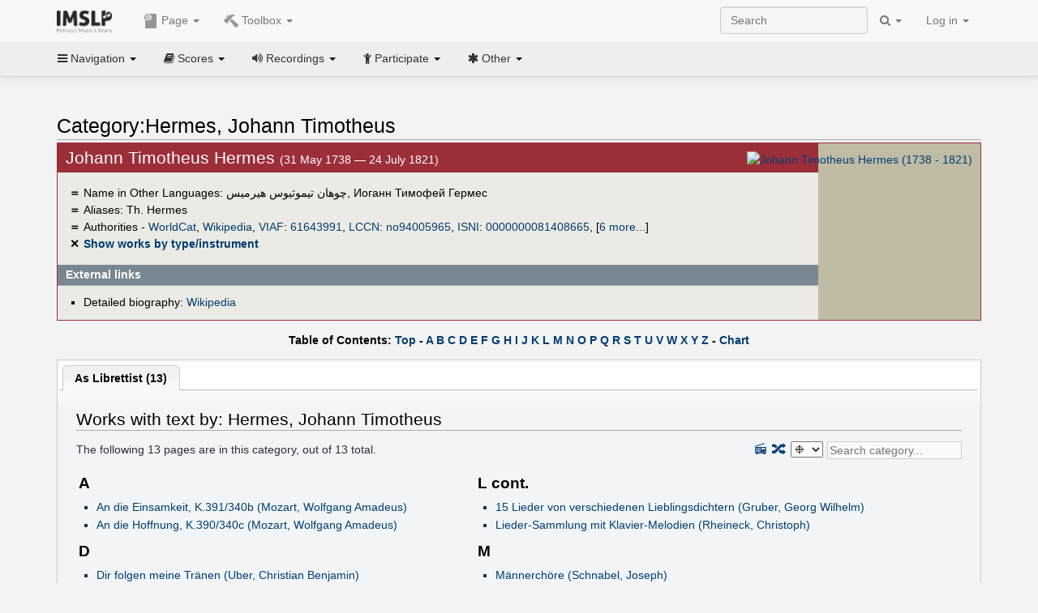

--- FILE ---
content_type: text/html; charset=UTF-8
request_url: https://imslp.org/wiki/Category:Hermes,_Johann_Timotheus
body_size: 10845
content:
<!DOCTYPE html>
<html lang="en" dir="ltr" class="client-nojs">
<head>
<title>Category:Hermes, Johann Timotheus - IMSLP</title>
<meta charset="UTF-8" />
<meta name="generator" content="MediaWiki 1.18.1" />
<meta http-equiv="X-UA-Compatible" content="IE=edge" />
<meta name="viewport" content="width=device-width, initial-scale=1, maximum-scale=1" />
<link rel="apple-touch-icon" sizes="180x180" href="/apple-touch-icon.png" />
<link rel="icon" sizes="192x192" href="/android-touch-icon.png" />
<link rel="shortcut icon" href="/favicon.ico" />
<link rel="search" type="application/opensearchdescription+xml" href="/opensearch_desc.php" title="IMSLP (en)" />
<link rel="EditURI" type="application/rsd+xml" href="//imslp.org/api.php?action=rsd" />
<link rel="copyright" href="http://creativecommons.org/licenses/by-sa/4.0/" />
<link rel="alternate" type="application/atom+xml" title="IMSLP Atom feed" href="/index.php?title=Special:RecentChanges&amp;feed=atom" />
<link rel="stylesheet" href="/load.php?debug=false&amp;lang=en&amp;modules=ext.wikiForum%7Cmediawiki.legacy.commonPrint%2Cshared%7Cskins.bootstrapmediawiki&amp;only=styles&amp;skin=bootstrap-mediawiki&amp;*" />
<link rel="stylesheet" href="/skins/bootstrap-mediawiki/font-awesome/css/font-awesome.min.css" />
<link rel="stylesheet" href="/extensions/Slick/slick.css" />
<link rel="stylesheet" href="/extensions/Slick/slick-theme.css" />
<link rel="stylesheet" href="/extensions/common/jscss/flexigrid.css?22.0" />
<link rel="stylesheet" href="/extensions/common/jscss/IMSLPMisc.css?22.0" />
<link rel="stylesheet" href="/skins/bootstrap-mediawiki/submenu/css/bootstrap-submenu.min.css?303" /><meta name="ResourceLoaderDynamicStyles" content="" />
<link rel="stylesheet" href="/load.php?debug=false&amp;lang=en&amp;modules=site&amp;only=styles&amp;skin=bootstrap-mediawiki&amp;*" />
<style>a:lang(ar),a:lang(ckb),a:lang(fa),a:lang(kk-arab),a:lang(mzn),a:lang(ps),a:lang(ur){text-decoration:none}a.new,#quickbar a.new{color:#ba0000}

/* cache key: imslp_wiki:resourceloader:filter:minify-css:4:c88e2bcd56513749bec09a7e29cb3ffa */</style>
<script src="/load.php?debug=false&amp;lang=en&amp;modules=startup&amp;only=scripts&amp;skin=bootstrap-mediawiki&amp;*"></script>
<script>if(window.mw){
	mw.config.set({"wgCanonicalNamespace": "Category", "wgCanonicalSpecialPageName": false, "wgNamespaceNumber": 14, "wgPageName": "Category:Hermes,_Johann_Timotheus", "wgTitle": "Hermes, Johann Timotheus", "wgCurRevisionId": 2949090, "wgArticleId": 443260, "wgIsArticle": true, "wgAction": "view", "wgUserName": null, "wgUserGroups": ["*"], "wgCategories": ["People", "People from the Classical era", "German people", "Polish people", "Male people", "Librettists"], "wgBreakFrames": false, "wgRestrictionEdit": [], "wgRestrictionMove": [], "wgVectorEnabledModules": {"collapsiblenav": true, "collapsibletabs": true, "editwarning": false, "expandablesearch": false, "footercleanup": false, "sectioneditlinks": false, "simplesearch": true, "experiments": true}, "wgWikiEditorEnabledModules": {"toolbar": true, "dialogs": true, "hidesig": true, "templateEditor": false, "templates": false, "preview": false, "previewDialog": false, "publish": false, "toc": false}, "userIsMember": false});
}
</script><script>if(window.mw){
	mw.loader.load(["mediawiki.page.startup"]);
}
</script>

<script async src='https://www.googletagmanager.com/gtag/js?id=G-4QW4VCTZ4E'></script>
<script>
	window.dataLayer = window.dataLayer || [];
	function gtag(){dataLayer.push(arguments);}
	gtag('js', new Date());
	gtag('config', 'G-4QW4VCTZ4E');
</script>
<script type="text/javascript">
    (function(c,l,a,r,i,t,y){
        c[a]=c[a]||function(){(c[a].q=c[a].q||[]).push(arguments)};
        t=l.createElement(r);t.async=1;t.src="https://www.clarity.ms/tag/"+i;
        y=l.getElementsByTagName(r)[0];y.parentNode.insertBefore(t,y);
    })(window, document, "clarity", "script", "i36pgsjwfo");
</script></head>
<body class="mediawiki ltr sitedir-ltr ns-14 ns-subject page-Category_Hermes_Johann_Timotheus action-view skin-bootstrap-mediawiki">
<script>if(typeof IMSLPMsg=='undefined')IMSLPMsg={};$.extend(IMSLPMsg,{"js-a1":"e-mail address","js-a2":"or","js-a3":"existing IMSLP account name","js-a4":"15","js-b":"e-mail address (required)","js-b1":"E-mail Address","js-c":"IMSLP account name (optional)","js-c1":"IMSLP Account Name","js-d":"Purchase","js-e":"`1 Year`7 `2 Months: $`3.`4 per month, $`5.`6 total.","js-f":"composer category name","js-g":"Please select a composer.","js-h":"Composer category does not exist.","js-i":"Unable to get composer birth year.","js-j":"Composer must have been born more than 10 years ago.","js-k":"Composer: `1, Born: `2, Subscription Period: `3 Years, $`4.`5 total.","js-l":"Invalid e-mail address.","js-m":"No e-mail address provided.","js-n":"No e-mail address or user name provided.","js-o":"This is a `1gift subscription`2.","js-p":"Number of gift subscriptions:","js-q":"Invalid number of gift certificates.","js-r":"Your download will continue in `1 seconds...","js-s":"Click here to continue your download.","js-t":"This user is already a member.  Do you want to continue and add to the membership period?","js-u":"Internal server error.","js-v":"No composer selected.","js-w":"become a member","usegift":"1","pplc":"","unlocknav":"Unlock toolbars","locknav":"Lock toolbars","creditcard":"Credit card","paypal":"PayPal","membdesc":"Membership ($22 per year)","subscribe":"Subscribe","top10below":"Top 10 results below","naxosmoreres":"more results","chgkeyw":"change","naxossearchkey":"Search key:","newfile":"This is a newly submitted file that is available to members only.","memblogin":"<b>Are you a member?  Please <a href=\"\/index.php?title=Special:Userlogin&returnto=`1\">sign in<\/a> to avoid the waiting period.<\/b>","removead":"remove ad","addsheetmusic":"Add Sheet Music","yourownarrangement":"Your Own Arrangement","yourowncomposition":"Your Own Composition","yourownedition":"Your Own Edition","recording":"Recording","addfile":"Add File","addwork":"Add Work","membershipstatus":"Membership status","purchasemembership":"Purchase membership","searchimslpsite":"Search IMSLP site","searchbyimslpindex":"Search by IMSLP index","searchnaxosmusiclibrary":"Search Naxos Music Library","js-cont":"cont.","js-noprevious":"no previous","js-previous":"previous `1","js-nonext":"no next","js-next":"next `1","js-fcs":"Search category...","addscan":"Add Scan","addmanuscript":"Add Manuscript","newcomposition":"New Composition","newarrangement":"New Arrangement","newedition":"New Edition","updatecard":"Update Credit Card","confirmremovecc":"Please confirm credit card removal, all renewing subscriptions will be automatically cancelled.","alipay":"Alipay","dontexpandfileentries":"Don't expand file entries","expandfileentries":"Expand file entries","js-t1":"This user already has a renewing subscription, another subscription cannot be purchased.","js-recur-monthly":"Monthly subscription: $2.99\/mo","js-recur-yearly":"Yearly subscription: $22.00\/yr ($1.83\/mo)","js-pay-bancontact":"Bancontact","js-pay-eps":"eps","js-pay-giropay":"giropay","js-pay-ideal":"iDEAL","js-pay-p24":"Przelewy24","js-pay-sofort":"SOFORT","js-pay-wechat":"WeChat Pay","js-paymentrequiresname":"Please enter your full name to use this payment method:","js-sofortcountry":"Bank account location","js-sofortselecttext":"Select a country","js-paymenttypeyearlyonly":"Only credit cards and Paypal are accepted for a monthly subscription.","membdesc-norecur":"Membership ($`1)","membdesc-monthly":"Membership ($2.99 per month)","app-title":"IMSLP","app-price":"FREE","app-button":"VIEW","app-apple":"On the App Store","app-google":"In Google Play","app-amazon":"On Amazon Appstore","js-promo-year":"1 year","js-promo-years":"`1 years","js-promo-month":"1 month","js-promo-months":"`1 months","js-promo-ptnrbuyamt":"`1 (current balance: `2)","js-promo-codetooshort":"Promo code too short.","js-promo-email":"E-mail","js-promo-customer-email":"Customer e-mail","js-promo-email-required":"E-mail is required.","js-membership-monthly":"Monthly membership: $`1 per month","js-membership-yearly":"Yearly membership: $`1 per year","stripe-membdesc":"Membership ($`1 per year)"});</script><script>IMSLPTOCMsg="Contents";</script>		<div id="adngin-video-0" style="height:0"></div>
		<script src="/skins/bootstrap-mediawiki/submenu/js/bootstrap-submenu.min.js"></script>
		<div class="navbar navbar-default navbar-fixed-top " id="bs-top-navbar" role="navigation">
				<div class="container">
					<!-- .btn-navbar is used as the toggle for collapsed navbar content -->
					<div class="navbar-header">
						<button class="navbar-toggle collapsed" data-toggle="collapse" data-target=".navbar-collapse">
							<span class="sr-only">Toggle navigation</span>
							<span class="icon-bar"></span>
							<span class="icon-bar"></span>
							<span class="icon-bar"></span>
						</button>
														<select id="subnav-select">
								<option selected disabled hidden>Navigation</option><optgroup label=" Navigation"><option value='/wiki/Main_Page'><i class="fa fa-home"></i> Main Page</option><option value='/wiki/Special:RecentChanges'><i class="fa fa-edit"></i> Recent changes</option><option value='/wiki/Special:Random'><i class="fa fa-random"></i> Random page</option></optgroup><optgroup label=" Scores"><option value='/wiki/IMSLP:Difficulty'><i class="fa fa-star"></i> Instrument difficulty</option><option value='/wiki/Category:Composers'><i class="fa fa-sort-alpha-asc"></i> Composers</option><option value='/wiki/Category:People'><i class="fa fa-users"></i> All people</option><option value='/wiki/Category:People_by_nationality'><i class="fa fa-globe"></i> Nationality</option><option value='/wiki/Browse_people_by_time_period'><i class="fa fa-calendar"></i> Time period</option><option value='/wiki/IMSLP:View_Genres'><i class="fa fa-list-ul"></i> Instrumentation/Genre</option><option value='/wiki/Category:Scores_by_publisher'><i class="fa fa-files-o"></i> Publishers</option><option value='/wiki/Category:Works_with_Braille_scores'><i class="fa fa-braille"></i> Braille scores</option></optgroup><optgroup label=" Recordings"><option value='https://imslp.org/index.php?title=Category:People_with_recordings&amp;memberitst=Recordings'><i class="fa fa-sort-alpha-asc"></i> Composers</option><option value='/wiki/Category:Performers'><i class="fa fa-users"></i> Performer name</option><option value='/wiki/Category:Pages_with_commercial_recordings'><i class="fa fa-headphones"></i> Commercial recordings</option></optgroup><optgroup label=" Participate"><option value='/wiki/IMSLP:Contributor_Portal'>Contributor portal</option><option value='' disabled='disabled' class='unclickable'>----</option>
<option value='https://imslp.org/index.php?title=Special:WikiForumNext/recent-discussions//1/4'>Recent discussions</option><option value='https://imslpforums.org'>Forums</option><option value='/wiki/IMSLP:IRC_Access'>Live Chat (IRC)</option><option value='' disabled='disabled' class='unclickable'>----</option>
<option value='/wiki/IMSLP:FAQ'>FAQ</option><option value='/wiki/Help:Contents'>Help</option></optgroup><optgroup label=" Other"><option value='https://imslp.org/index.php?title=Category:Pages_with_parts_for_purchase&amp;simplesubcat=1&amp;launchtab=parts'>Purchase from IMSLP</option><option value='/wiki/IMSLP:Subscriptions'>Purchase membership</option><option value='https://www.paypal.com/cgi-bin/webscr?cmd=_donations&amp;business=payments@imslp.org&amp;item_name=IMSLP+%2F+Petrucci+Music+Library&amp;no_shipping=0&amp;no_note=1&amp;tax=0&amp;currency_code=USD&amp;lc=US&amp;bn=PP-DonationsBF&amp;charset=UTF-8&amp;notify_url=http%3A%2F%2Fimslp.org%2Fimslpscripts%2Fshop%2FPPDonationsIPN.ISCR.php'>Donate</option><option value='/wiki/IMSLP:Site_support'>Supporting IMSLP</option><option value='/wiki/IMSLP:Sponsored_Composers'>Sponsored people</option><option value='' disabled='disabled' class='unclickable'>----</option>
<option value='/wiki/IMSLP:Jobs'>Jobs</option><option value='/wiki/IMSLP:About'>About</option><option value='' disabled='disabled' class='unclickable'>----</option>
<option value='/wiki/IMSLP:Select_Language'>Select language</option><option value='/wiki/Special:Upload'>Upload picture</option><option value='/wiki/IMSLP:Sitemap'>Sitemap</option><option value='/wiki/IMSLP:Privacy_policy'>Privacy policy</option><option value='/wiki/IMSLP:General_disclaimer'>Disclaimers</option></optgroup>								</select>
														<a class="navbar-brand" href="/wiki/Main_Page" title="IMSLP"><img src='/imslp.png' alt='Logo'/></a>
					</div>

					<div class="collapse navbar-collapse" id="bs-mobile-nav">					<ul class="nav navbar-nav" id="page-dropdown"><li class="dropdown"><a class="dropdown-toggle nddm" data-toggle="dropdown"><span class="icon icon11"></span> Page <b class="caret"></b></a><ul class="dropdown-menu "><li ><a href="/wiki/Category:Hermes,_Johann_Timotheus" class='nddm selected'><i class="fa fa-folder-open"></i> Category</a><li ><a href="/index.php?title=Special:WikiForum&amp;forum=4&amp;page_assoc=Category%3AHermes%2C+Johann+Timotheus" class='nddm '><i class="fa fa-comment"></i> Discussion (0)</a><li ><a href="/index.php?title=Category:Hermes,_Johann_Timotheus&amp;action=edit" class='nddm '><i class="fa fa-file-code-o"></i> View source</a><li ><a href="/index.php?title=Category:Hermes,_Johann_Timotheus&amp;action=history" class='nddm '><i class="fa fa-clock-o"></i> History</a><li class='divider'></li>
<li ><a href="/wiki/Special:WhatLinksHere/Category:Hermes,_Johann_Timotheus" class='nddm '><i class="fa fa-link"></i> What links here</a><li ><a href="/wiki/Special:RecentChangesLinked/Category:Hermes,_Johann_Timotheus" class='nddm '><i class="fa fa-arrows-h"></i> Related changes</a><li ><a href="/index.php?title=Category:Hermes,_Johann_Timotheus&amp;printable=yes" class='nddm '><i class="fa fa-print"></i> Printable version</a><li ><a href="/index.php?title=Category:Hermes,_Johann_Timotheus&amp;oldid=2949090" class='nddm '><i class="fa fa-anchor"></i> Permanent link</a></ul></li></ul><ul class="nav navbar-nav"><li class="dropdown"><a class="dropdown-toggle nddm" data-toggle="dropdown"><span class="icon icon98"></span> Toolbox <b class="caret"></b></a><ul class="dropdown-menu "><li ><a href="/wiki/Special:AddWork/Hermes, Johann Timotheus" class='nddm '><span class="icon icon3"></span> Add Work</a><li ><a href="/wiki/Special:CategoryWalker/Hermes,_Johann_Timotheus/" class='nddm '><span class="icon icon184"></span> Show works by type/instrument</a><li ><a href="/wiki/IMSLP:Composer_Template" class='nddm '><span class="icon icon106"></span> How to edit this template</a></ul></li>						</ul>					<ul class="nav navbar-nav navbar-right" id="logindd">
						<li class="dropdown"><a class="dropdown-toggle nddm" data-toggle="dropdown">Log in <b class="caret"></b></a><ul class="dropdown-menu "><li ><a href="/index.php?title=Special:UserLogin&amp;returnto=Category%3AHermes%2C%20Johann%20Timotheus" class='nddm '><i class="fa fa-sign-in"></i> Log in</a><li ><a onclick='return false;' class='nddm navbarlockitem'>navbarlockitem</a><li ><a onclick='return false;' class='nddm navbarexpfileent'>navbarexpfileent</a></ul></li>					</ul><ul class="nav navbar-nav navbar-right"><li class="dropdown"><a class="dropdown-toggle nddm" data-toggle="dropdown"><i class="fa fa-search" id="imslp-search-icon"></i> <b class="caret"></b></a><ul class="dropdown-menu nopullup"><li ><a onclick='return changeSearch(1);' class='nddm '><i class="fa fa-search"></i> Search IMSLP site</a><li ><a onclick='return changeSearch(2);' class='nddm '><i class="fa fa-hashtag"></i> Search by IMSLP index</a></ul></li>					</ul><form class="navbar-search navbar-form navbar-right" onsubmit="return doSearch();">
						<div>
							<input class="form-control" placeholder="Search" title="Search [ctrl-option-f]" accesskey="f" id="searchInput" autocomplete="off">
						</div>
					</form>
					</div>
				</div>
		</div><!-- topbar -->
					<div class="subnav subnav-fixed" id="bs-top-subnav">
				<div class="container">
					<ul class="nav nav-pills">
					<li class="dropdown"><a class="dropdown-toggle nddm" data-toggle="dropdown"><i class="fa fa-bars"></i> Navigation <b class="caret"></b></a><ul class="dropdown-menu "><li ><a href="/wiki/Main_Page" class='nddm '><i class="fa fa-home"></i> Main Page</a><li ><a href="/wiki/Special:RecentChanges" class='nddm '><i class="fa fa-edit"></i> Recent changes</a><li ><a href="/wiki/Special:Random" class='nddm '><i class="fa fa-random"></i> Random page</a></ul></li><li class="dropdown"><a class="dropdown-toggle nddm" data-toggle="dropdown"><i class="fa fa-book"></i> Scores <b class="caret"></b></a><ul class="dropdown-menu "><li ><a href="/wiki/IMSLP:Difficulty" class='nddm '><i class="fa fa-star"></i> Instrument difficulty</a><li ><a href="/wiki/Category:Composers" class='nddm '><i class="fa fa-sort-alpha-asc"></i> Composers</a><li ><a href="/wiki/Category:People" class='nddm '><i class="fa fa-users"></i> All people</a><li ><a href="/wiki/Category:People_by_nationality" class='nddm '><i class="fa fa-globe"></i> Nationality</a><li ><a href="/wiki/Browse_people_by_time_period" class='nddm '><i class="fa fa-calendar"></i> Time period</a><li ><a href="/wiki/IMSLP:View_Genres" class='nddm '><i class="fa fa-list-ul"></i> Instrumentation/Genre</a><li ><a href="/wiki/Category:Scores_by_publisher" class='nddm '><i class="fa fa-files-o"></i> Publishers</a><li ><a href="/wiki/Category:Works_with_Braille_scores" class='nddm '><i class="fa fa-braille"></i> Braille scores</a></ul></li><li class="dropdown"><a class="dropdown-toggle nddm" data-toggle="dropdown"><i class="fa fa-volume-up"></i> Recordings <b class="caret"></b></a><ul class="dropdown-menu "><li ><a href="https://imslp.org/index.php?title=Category:People_with_recordings&amp;memberitst=Recordings" class='nddm '><i class="fa fa-sort-alpha-asc"></i> Composers</a><li ><a href="/wiki/Category:Performers" class='nddm '><i class="fa fa-users"></i> Performer name</a><li ><a href="/wiki/Category:Pages_with_commercial_recordings" class='nddm '><i class="fa fa-headphones"></i> Commercial recordings</a></ul></li><li class="dropdown"><a class="dropdown-toggle nddm" data-toggle="dropdown"><i class="fa fa-child"></i> Participate <b class="caret"></b></a><ul class="dropdown-menu "><li ><a href="/wiki/IMSLP:Contributor_Portal" class='nddm '>Contributor portal</a><li class='divider'></li>
<li ><a href="https://imslp.org/index.php?title=Special:WikiForumNext/recent-discussions//1/4" class='nddm '>Recent discussions</a><li ><a href="https://imslpforums.org" class='nddm '>Forums</a><li ><a href="/wiki/IMSLP:IRC_Access" class='nddm '>Live Chat (IRC)</a><li class='divider'></li>
<li ><a href="/wiki/IMSLP:FAQ" class='nddm '>FAQ</a><li ><a href="/wiki/Help:Contents" class='nddm '>Help</a></ul></li><li class="dropdown"><a class="dropdown-toggle nddm" data-toggle="dropdown"><i class="fa fa-asterisk"></i> Other <b class="caret"></b></a><ul class="dropdown-menu "><li ><a href="https://imslp.org/index.php?title=Category:Pages_with_parts_for_purchase&amp;simplesubcat=1&amp;launchtab=parts" class='nddm '>Purchase from IMSLP</a><li ><a href="/wiki/IMSLP:Subscriptions" class='nddm '>Purchase membership</a><li ><a href="https://www.paypal.com/cgi-bin/webscr?cmd=_donations&amp;business=payments@imslp.org&amp;item_name=IMSLP+%2F+Petrucci+Music+Library&amp;no_shipping=0&amp;no_note=1&amp;tax=0&amp;currency_code=USD&amp;lc=US&amp;bn=PP-DonationsBF&amp;charset=UTF-8&amp;notify_url=http%3A%2F%2Fimslp.org%2Fimslpscripts%2Fshop%2FPPDonationsIPN.ISCR.php" class='nddm '>Donate</a><li ><a href="/wiki/IMSLP:Site_support" class='nddm '>Supporting IMSLP</a><li ><a href="/wiki/IMSLP:Sponsored_Composers" class='nddm '>Sponsored people</a><li class='divider'></li>
<li ><a href="/wiki/IMSLP:Jobs" class='nddm '>Jobs</a><li ><a href="/wiki/IMSLP:About" class='nddm '>About</a><li class='divider'></li>
<li ><a href="/wiki/IMSLP:Select_Language" class='nddm '>Select language</a><li ><a href="/wiki/Special:Upload" class='nddm '>Upload picture</a><li ><a href="/wiki/IMSLP:Sitemap" class='nddm '>Sitemap</a><li ><a href="/wiki/IMSLP:Privacy_policy" class='nddm '>Privacy policy</a><li ><a href="/wiki/IMSLP:General_disclaimer" class='nddm '>Disclaimers</a></ul></li>					</ul>
				</div>
			</div>
					<div id="wiki-outer-body">
			<div id="wiki-body" class="container">
				<div id="adngin-top-0"></div><br />								<span id='mw-js-message-wrapper'></span>
												
				<h1 id="firstHeading" class="firstHeading pagetitle page-header">
					Category:Hermes, Johann Timotheus				</h1>	

				<div class="body"><div lang="en" dir="ltr" class="mw-content-ltr"><div class="cp_outer"><div class="cp_inner"><div class="cp_img">
<div class="floatnone"><a href="/wiki/File:Johann_Timotheus_Hermes.jpg" class="image" title="Johann Timotheus Hermes (1738 - 1821)"><img alt="Johann Timotheus Hermes (1738 - 1821)" src="/images/thumb/c/c3/Johann_Timotheus_Hermes.jpg/180px-Johann_Timotheus_Hermes.jpg" width="180" height="209" /></a></div>
</div>
<div class="cp_firsth">
<h2> <span class="mw-headline" id="Johann_Timotheus_Hermes">Johann Timotheus Hermes </span></h2>(31 May 1738 — 24 July 1821)
</div>
<div class="plainlinks cp_mainlinks">
<div class="cp_symbol">＝</div> <span style="font-weight:normal">Name in Other Languages: <span title="arz">چوهان تيموثيوس هيرميس</span>, <span title="ru">Иоганн Тимофей Гермес</span></span><br />
<div class="cp_symbol">＝</div> <span style="font-weight:normal">Aliases: <span title="cs">Th. Hermes</span></span><br />
<div class="cp_symbol">＝</div> <span style="font-weight:normal">Authorities - <a rel="nofollow" class="external text" href="https://www.worldcat.org/identities/containsVIAFID/61643991">WorldCat</a>, <a rel="nofollow" class="external text" href="https://en.wikipedia.org/wiki/Johann_Timotheus_Hermes">Wikipedia</a>, <a href="http://en.wikipedia.org/wiki/Virtual_International_Authority_File" class="extiw" title="wikipedia:Virtual International Authority File">VIAF</a>: <a rel="nofollow" class="external text" href="https://viaf.org/viaf/61643991">61643991</a>, <a href="http://en.wikipedia.org/wiki/Library_of_Congress_Control_Number" class="extiw" title="wikipedia:Library of Congress Control Number">LCCN</a>: <a rel="nofollow" class="external text" href="http://id.loc.gov/authorities/names/no94005965">no94005965</a>, <a href="http://en.wikipedia.org/wiki/International_Standard_Name_Identifier" class="extiw" title="wikipedia:International Standard Name Identifier">ISNI</a>: <a rel="nofollow" class="external text" href="http://isni.org/isni/0000000081408665">0000000081408665</a>, <span class="expandline" title="6 more..."><a href="http://en.wikipedia.org/wiki/Integrated_Authority_File" class="extiw" title="wikipedia:Integrated Authority File">GND</a>: <a rel="nofollow" class="external text" href="https://d-nb.info/gnd/11877414X">11877414X</a>, <a href="http://en.wikipedia.org/wiki/Syst%C3%A8me_universitaire_de_documentation" class="extiw" title="wikipedia:Système universitaire de documentation">SUDOC</a>: <a rel="nofollow" class="external text" href="https://www.idref.fr/033719217">033719217</a>, <a href="http://en.wikipedia.org/wiki/Biblioth%C3%A8que_nationale_de_France" class="extiw" title="wikipedia:Bibliothèque nationale de France">BNF</a>: <a rel="nofollow" class="external text" href="http://catalogue.bnf.fr/ark:/12148/cb124558028">124558028</a>, <a href="http://en.wikipedia.org/wiki/MusicBrainz" class="extiw" title="wikipedia:MusicBrainz">MusicBrainz</a>: <a rel="nofollow" class="external text" href="https://musicbrainz.org/artist/91988986-cd6d-40d7-9b8b-2b0c5684c59e">91988986-cd6d-40d7-9b8b-2b0c5684c59e</a>, <a href="http://en.wikipedia.org/wiki/National_Library_of_the_Czech_Republic" class="extiw" title="wikipedia:National Library of the Czech Republic">NKC</a>: <a rel="nofollow" class="external text" href="http://aleph.nkp.cz/F/?func=find-c&amp;local_base=aut&amp;ccl_term=ica=mzk2010587128&amp;CON_LNG=ENG">mzk2010587128</a>, <a href="http://en.wikipedia.org/wiki/Istituto_Centrale_per_il_Catalogo_Unico" class="extiw" title="wikipedia:Istituto Centrale per il Catalogo Unico">ICCU</a>: <a rel="nofollow" class="external text" href="http://opac.sbn.it/opacsbn/opac/iccu/scheda_authority.jsp?bid=PUVV234063">PUVV234063</a></span></span><br />
<div class="cp_symbol">✕</div> <a href="/wiki/Special:CategoryWalker/Hermes,_Johann_Timotheus/" title="Special:CategoryWalker/Hermes, Johann Timotheus/">Show works by type/instrument</a><br />
</div>
<h2 class="cp_h"> <span class="mw-headline" id="External_links">External links</span></h2>
<div class="cp_links">
<ul><li>Detailed biography: <a href="http://en.wikipedia.org/wiki/Johann_Timotheus_Hermes" class="extiw" title="wikipedia:Johann Timotheus Hermes">Wikipedia</a>
</li></ul>
</div>
<div class="cp_clear"></div>
</div>
</div><div id="adngin-in_content1-0"></div><script>JGINITadjhead={"type":2,"url":"\/wiki\/Special:AddWork\/Hermes, Johann Timotheus","tbx":[{"icon":184,"label":"Show works by type\/instrument","onclick":"\/wiki\/Special:CategoryWalker\/Hermes,_Johann_Timotheus\/"},{"icon":106,"label":"How to edit this template","onclick":"\/wiki\/IMSLP:Composer_Template"}]};</script>
<div class="plainlinks" style="margin-bottom:-0.6em;font-weight:bold;margin-top:1em"><center>
Table of Contents: <a rel="nofollow" class="external text" href="http://imslp.org/wiki/Category:Hermes,_Johann_Timotheus#"><span class="ptpar" data-pars="intersect,transclude,simplesubcat,launchtab">Top</span></a> - <a href="/wiki/Category:Hermes,_Johann_Timotheus#fcfrom:A" title="Category:Hermes, Johann Timotheus"><span class="ptpar" data-pars="intersect,transclude,simplesubcat,launchtab">A</span></a> <a href="/wiki/Category:Hermes,_Johann_Timotheus#fcfrom:B" title="Category:Hermes, Johann Timotheus"><span class="ptpar" data-pars="intersect,transclude,simplesubcat,launchtab">B</span></a> <a href="/wiki/Category:Hermes,_Johann_Timotheus#fcfrom:C" title="Category:Hermes, Johann Timotheus"><span class="ptpar" data-pars="intersect,transclude,simplesubcat,launchtab">C</span></a> <a href="/wiki/Category:Hermes,_Johann_Timotheus#fcfrom:D" title="Category:Hermes, Johann Timotheus"><span class="ptpar" data-pars="intersect,transclude,simplesubcat,launchtab">D</span></a> <a href="/wiki/Category:Hermes,_Johann_Timotheus#fcfrom:E" title="Category:Hermes, Johann Timotheus"><span class="ptpar" data-pars="intersect,transclude,simplesubcat,launchtab">E</span></a> <a href="/wiki/Category:Hermes,_Johann_Timotheus#fcfrom:F" title="Category:Hermes, Johann Timotheus"><span class="ptpar" data-pars="intersect,transclude,simplesubcat,launchtab">F</span></a> <a href="/wiki/Category:Hermes,_Johann_Timotheus#fcfrom:G" title="Category:Hermes, Johann Timotheus"><span class="ptpar" data-pars="intersect,transclude,simplesubcat,launchtab">G</span></a> <a href="/wiki/Category:Hermes,_Johann_Timotheus#fcfrom:H" title="Category:Hermes, Johann Timotheus"><span class="ptpar" data-pars="intersect,transclude,simplesubcat,launchtab">H</span></a> <a href="/wiki/Category:Hermes,_Johann_Timotheus#fcfrom:I" title="Category:Hermes, Johann Timotheus"><span class="ptpar" data-pars="intersect,transclude,simplesubcat,launchtab">I</span></a> <a href="/wiki/Category:Hermes,_Johann_Timotheus#fcfrom:J" title="Category:Hermes, Johann Timotheus"><span class="ptpar" data-pars="intersect,transclude,simplesubcat,launchtab">J</span></a> <a href="/wiki/Category:Hermes,_Johann_Timotheus#fcfrom:K" title="Category:Hermes, Johann Timotheus"><span class="ptpar" data-pars="intersect,transclude,simplesubcat,launchtab">K</span></a> <a href="/wiki/Category:Hermes,_Johann_Timotheus#fcfrom:L" title="Category:Hermes, Johann Timotheus"><span class="ptpar" data-pars="intersect,transclude,simplesubcat,launchtab">L</span></a> <a href="/wiki/Category:Hermes,_Johann_Timotheus#fcfrom:M" title="Category:Hermes, Johann Timotheus"><span class="ptpar" data-pars="intersect,transclude,simplesubcat,launchtab">M</span></a> <a href="/wiki/Category:Hermes,_Johann_Timotheus#fcfrom:N" title="Category:Hermes, Johann Timotheus"><span class="ptpar" data-pars="intersect,transclude,simplesubcat,launchtab">N</span></a> <a href="/wiki/Category:Hermes,_Johann_Timotheus#fcfrom:O" title="Category:Hermes, Johann Timotheus"><span class="ptpar" data-pars="intersect,transclude,simplesubcat,launchtab">O</span></a> <a href="/wiki/Category:Hermes,_Johann_Timotheus#fcfrom:P" title="Category:Hermes, Johann Timotheus"><span class="ptpar" data-pars="intersect,transclude,simplesubcat,launchtab">P</span></a> <a href="/wiki/Category:Hermes,_Johann_Timotheus#fcfrom:Q" title="Category:Hermes, Johann Timotheus"><span class="ptpar" data-pars="intersect,transclude,simplesubcat,launchtab">Q</span></a> <a href="/wiki/Category:Hermes,_Johann_Timotheus#fcfrom:R" title="Category:Hermes, Johann Timotheus"><span class="ptpar" data-pars="intersect,transclude,simplesubcat,launchtab">R</span></a> <a href="/wiki/Category:Hermes,_Johann_Timotheus#fcfrom:S" title="Category:Hermes, Johann Timotheus"><span class="ptpar" data-pars="intersect,transclude,simplesubcat,launchtab">S</span></a> <a href="/wiki/Category:Hermes,_Johann_Timotheus#fcfrom:T" title="Category:Hermes, Johann Timotheus"><span class="ptpar" data-pars="intersect,transclude,simplesubcat,launchtab">T</span></a> <a href="/wiki/Category:Hermes,_Johann_Timotheus#fcfrom:U" title="Category:Hermes, Johann Timotheus"><span class="ptpar" data-pars="intersect,transclude,simplesubcat,launchtab">U</span></a> <a href="/wiki/Category:Hermes,_Johann_Timotheus#fcfrom:V" title="Category:Hermes, Johann Timotheus"><span class="ptpar" data-pars="intersect,transclude,simplesubcat,launchtab">V</span></a> <a href="/wiki/Category:Hermes,_Johann_Timotheus#fcfrom:W" title="Category:Hermes, Johann Timotheus"><span class="ptpar" data-pars="intersect,transclude,simplesubcat,launchtab">W</span></a> <a href="/wiki/Category:Hermes,_Johann_Timotheus#fcfrom:X" title="Category:Hermes, Johann Timotheus"><span class="ptpar" data-pars="intersect,transclude,simplesubcat,launchtab">X</span></a> <a href="/wiki/Category:Hermes,_Johann_Timotheus#fcfrom:Y" title="Category:Hermes, Johann Timotheus"><span class="ptpar" data-pars="intersect,transclude,simplesubcat,launchtab">Y</span></a> <a href="/wiki/Category:Hermes,_Johann_Timotheus#fcfrom:Z" title="Category:Hermes, Johann Timotheus"><span class="ptpar" data-pars="intersect,transclude,simplesubcat,launchtab">Z</span></a> - <a rel="nofollow" class="external text" href="http://imslp.org/index.php?title=Category:Hermes%2C%20Johann%20Timotheus&amp;customcat=ccperson1"><span class="ptpar" data-pars="intersect,transclude,simplesubcat,launchtab">Chart</span></a></center></div>

<!-- 
NewPP limit report
Preprocessor node count: 72/1000000
Post-expand include size: 7294/4194304 bytes
Template argument size: 0/4194304 bytes
Expensive parser function count: 0/100
-->

<!-- Saved in parser cache with key imslp_wiki:pcache:idhash:443260-0!*!0!!en!2!* and timestamp 20260125130531 -->
<br /><div class='tabs'><ul class='jsonly' style='display:none;'><li><b><a href='#929b15ed4928e09f6abadc24ff1756b0'>As Librettist (13)</a></b></li></ul><div class='jq-ui-tabs' id='929b15ed4928e09f6abadc24ff1756b0'><h3 class='nojs'>As Librettist (13)</h3>
<div lang="en" dir="ltr"><div id="mw-pages">
<h2>Works with text by: Hermes, Johann Timotheus</h2>
<p>The following <span id="catnummsgp9">13</span> pages are in this category, out of <span id="catttlmsgp9">13</span> total.
<span id='catmsgendp9'></span></p><div lang="en" dir="ltr" class="mw-content-ltr"><table width='100%'><tr valign='top'><td id='catcolp9-0' class='fcatcol'><h3>A</h3>
<ul><li><a href="/wiki/An_die_Einsamkeit,_K.391/340b_(Mozart,_Wolfgang_Amadeus)" title="An die Einsamkeit, K.391/340b (Mozart, Wolfgang Amadeus)" class="categorypagelink">An die Einsamkeit, K.391/340b (Mozart, Wolfgang Amadeus)</a></li>
<li><a href="/wiki/An_die_Hoffnung,_K.390/340c_(Mozart,_Wolfgang_Amadeus)" title="An die Hoffnung, K.390/340c (Mozart, Wolfgang Amadeus)" class="categorypagelink">An die Hoffnung, K.390/340c (Mozart, Wolfgang Amadeus)</a></li></ul><h3>D</h3>
<ul><li><a href="/wiki/Dir_folgen_meine_Tr%C3%A4nen_(Uber,_Christian_Benjamin)" title="Dir folgen meine Tränen (Uber, Christian Benjamin)" class="categorypagelink">Dir folgen meine Tränen (Uber, Christian Benjamin)</a></li></ul><h3>L</h3>
<ul><li><a href="/wiki/Lieder_mit_Klaviermelodien_(Neefe,_Christian_Gottlob)" title="Lieder mit Klaviermelodien (Neefe, Christian Gottlob)" class="categorypagelink">Lieder mit Klaviermelodien (Neefe, Christian Gottlob)</a></li>
<li><a href="/wiki/50_Lieder_mit_Melodien_(Hiller,_Johann_Adam)" title="50 Lieder mit Melodien (Hiller, Johann Adam)" class="categorypagelink">50 Lieder mit Melodien (Hiller, Johann Adam)</a></li>
<li><a href="/wiki/Lieder_mit_Melodien_(Weis,_Friedrich_Wilhelm)" title="Lieder mit Melodien (Weis, Friedrich Wilhelm)" class="categorypagelink">Lieder mit Melodien (Weis, Friedrich Wilhelm)</a></li>
<li><a href="/wiki/Lieder_und_Arien_aus_Sophiens_Reise_(Hiller,_Johann_Adam)" title="Lieder und Arien aus Sophiens Reise (Hiller, Johann Adam)" class="categorypagelink">Lieder und Arien aus Sophiens Reise (Hiller, Johann Adam)</a></li></ul></td><td id='catcolp9-1' class='fcatcol'><h3 class="contletter">L cont.</h3>
<ul><li><a href="/wiki/15_Lieder_von_verschiedenen_Lieblingsdichtern_(Gruber,_Georg_Wilhelm)" title="15 Lieder von verschiedenen Lieblingsdichtern (Gruber, Georg Wilhelm)" class="categorypagelink">15 Lieder von verschiedenen Lieblingsdichtern (Gruber, Georg Wilhelm)</a></li>
<li><a href="/wiki/Lieder-Sammlung_mit_Klavier-Melodien_(Rheineck,_Christoph)" title="Lieder-Sammlung mit Klavier-Melodien (Rheineck, Christoph)" class="categorypagelink">Lieder-Sammlung mit Klavier-Melodien (Rheineck, Christoph)</a></li></ul><h3>M</h3>
<ul><li><a href="/wiki/M%C3%A4nnerch%C3%B6re_(Schnabel,_Joseph)" title="Männerchöre (Schnabel, Joseph)" class="categorypagelink">Männerchöre (Schnabel, Joseph)</a></li>
<li><a href="/wiki/Morgenlied_eines_armen_Mannes_(Paradis,_Maria_Theresia_von)" title="Morgenlied eines armen Mannes (Paradis, Maria Theresia von)" class="categorypagelink">Morgenlied eines armen Mannes (Paradis, Maria Theresia von)</a></li></ul><h3>N</h3>
<ul><li><a href="/wiki/Nachrichten_und_Anmerkungen_die_Musik_betreffend_(Hiller,_Johann_Adam)" title="Nachrichten und Anmerkungen die Musik betreffend (Hiller, Johann Adam)" class="categorypagelink">Nachrichten und Anmerkungen die Musik betreffend (Hiller, Johann Adam)</a></li></ul><h3>V</h3>
<ul><li><a href="/wiki/Verdankt_sei_es_dem_Glanz,_K.392/340a_(Mozart,_Wolfgang_Amadeus)" title="Verdankt sei es dem Glanz, K.392/340a (Mozart, Wolfgang Amadeus)" class="categorypagelink">Verdankt sei es dem Glanz, K.392/340a (Mozart, Wolfgang Amadeus)</a></li></ul></td></tr></table></div>
</div><script>if(typeof catpagejs=='undefined')catpagejs={};$.extend(catpagejs,{"p9":{"A":["An die Einsamkeit, K.391\/340b (Mozart, Wolfgang Amadeus)|NNaxos\\0|SScores\\6","An die Hoffnung, K.390\/340c (Mozart, Wolfgang Amadeus)|NNaxos\\0|SScores\\5"],"D":["Dir folgen meine Tr\u00e4nen (Uber, Christian Benjamin)|SScores\\2"],"L":["Lieder mit Klaviermelodien (Neefe, Christian Gottlob)|SScores\\1","50 Lieder mit Melodien (Hiller, Johann Adam)|SScores\\1","Lieder mit Melodien (Weis, Friedrich Wilhelm)|SScores\\2","Lieder und Arien aus Sophiens Reise (Hiller, Johann Adam)|SScores\\1","15 Lieder von verschiedenen Lieblingsdichtern (Gruber, Georg Wilhelm)|SScores\\1","Lieder-Sammlung mit Klavier-Melodien (Rheineck, Christoph)|SScores\\7"],"M":["M\u00e4nnerch\u00f6re (Schnabel, Joseph)|SScores\\6","Morgenlied eines armen Mannes (Paradis, Maria Theresia von)|NNaxos\\0|SScores\\8"],"N":["Nachrichten und Anmerkungen die Musik betreffend (Hiller, Johann Adam)|SScores\\18"],"V":["Verdankt sei es dem Glanz, K.392\/340a (Mozart, Wolfgang Amadeus)|NNaxos\\0|SScores\\6|AArrangements and Transcriptions\\2"]}});if(typeof origcatmap=='undefined')origcatmap={};$.extend(origcatmap,{"p9":"Hermes,_Johann_Timotheus\/Librettist"});</script><script>if(typeof hassecfilters=='undefined')hassecfilters={};$.extend(hassecfilters,{"p9":[["*","All",13],["N","Naxos",4],["S","Scores",13],["A","Arrangements and Transcriptions",1]]});</script></div>
</div></div></div><div class="printfooter">
Retrieved from "<a href="http://imslp.org/index.php?title=Category:Hermes,_Johann_Timotheus&amp;oldid=2949090">http://imslp.org/index.php?title=Category:Hermes,_Johann_Timotheus&amp;oldid=2949090</a>"</div>
				</div>
				<br /><div id="adngin-bottom-0"></div>
								<div class="category-links">
				<!-- catlinks -->
				<div id='catlinks' class='catlinks'><div id="mw-normal-catlinks"><a href="/wiki/Special:Categories" title="Special:Categories">Categories</a>: <ul><li><a href="/wiki/Category:People" title="Category:People">People</a></li><li><a href="/wiki/Category:People_from_the_Classical_era" title="Category:People from the Classical era">People from the Classical era</a></li><li><a href="/wiki/Category:German_people" title="Category:German people">German people</a></li><li><a href="/wiki/Category:Polish_people" title="Category:Polish people">Polish people</a></li><li><a href="/wiki/Category:Male_people" title="Category:Male people">Male people</a></li><li><a href="/wiki/Category:Librettists" title="Category:Librettists">Librettists</a></li></ul></div></div>				<!-- /catlinks -->
				</div>
															</div><!-- container -->
		</div>
		<div class="bottom">
			<div class="container">
				<footer>
					<p>Content is available under the <a href="http://creativecommons.org/licenses/by-sa/4.0/">Creative Commons Attribution-ShareAlike 4.0 License</a>
						&bull; Page visited <a href="/wiki/Special:GetFCtrStats/=Category%3AHermes%2C_Johann_Timotheus">4,545 times</a> &bull; Powered by <a href="http://mediawiki.org">MediaWiki</a>
						&bull; <a href="/wiki/Special:SwitchSkin/vector/Category%3AHermes%2C%20Johann%20Timotheus">Switch back to classic skin</a> 
					</p>
				</footer>
			</div><!-- container -->
		</div><!-- bottom -->
<!-- Quantcast --><noscript>
<div style="display:none;">
<img src="//pixel.quantserve.com/pixel/p-y4EbkRgwvQNQ8.gif" border="0" height="1" width="1" alt="Quantcast"/>
</div>
</noscript><!-- EndQ -->
		<script src="/load.php?debug=false&amp;lang=en&amp;modules=skins.bootstrapmediawiki&amp;only=scripts&amp;skin=bootstrap-mediawiki&amp;*"></script>
<script>if(window.mw){
	mw.loader.load(["mediawiki.user", "mediawiki.util", "mediawiki.page.ready", "mediawiki.legacy.wikibits", "mediawiki.legacy.ajax"]);
}
</script>
<script>wgUserPermissions={"delete":false,"copyrightreview":false};</script>
<script src="/extensions/Slick/slick.min.js?303"></script>
<script src="/extensions/common/jscss/IMSLPJS.D.js?22.0&amp;303"></script>
<script src="/load.php?debug=false&amp;lang=en&amp;modules=site&amp;only=scripts&amp;skin=bootstrap-mediawiki&amp;*"></script>
<script>if(window.mw){
	mw.user.options.set({"ccmeonemails":0,"cols":80,"date":"default","diffonly":0,"disablemail":0,"disablesuggest":0,"editfont":"default","editondblclick":0,"editsection":1,"editsectiononrightclick":0,"enotifminoredits":0,"enotifrevealaddr":0,"enotifusertalkpages":1,"enotifwatchlistpages":0,"extendwatchlist":0,"externaldiff":0,"externaleditor":0,"fancysig":0,"forceeditsummary":0,"gender":"unknown","hideminor":0,"hidepatrolled":0,"highlightbroken":1,"imagesize":2,"justify":0,"math":1,"minordefault":0,"newpageshidepatrolled":0,"nocache":0,"noconvertlink":0,"norollbackdiff":0,"numberheadings":0,"previewonfirst":0,"previewontop":1,"quickbar":5,"rcdays":7,"rclimit":50,"rememberpassword":0,"rows":25,"searchlimit":20,"showhiddencats":0,"showjumplinks":1,"shownumberswatching":1,"showtoc":1,"showtoolbar":1,"skin":"bootstrapmediawiki","stubthreshold":0,"thumbsize":2,"underline":2,"uselivepreview":0,"usenewrc":0,"watchcreations":0,"watchdefault":0,"watchdeletion":0,"watchlistdays":3,
	"watchlisthideanons":0,"watchlisthidebots":0,"watchlisthideliu":0,"watchlisthideminor":0,"watchlisthideown":0,"watchlisthidepatrolled":0,"watchmoves":0,"wllimit":250,"vector-simplesearch":1,"usebetatoolbar":1,"usebetatoolbar-cgd":1,"variant":"en","language":"en","searchNs0":true,"searchNs1":false,"searchNs2":false,"searchNs3":false,"searchNs4":false,"searchNs5":false,"searchNs6":false,"searchNs7":false,"searchNs8":false,"searchNs9":false,"searchNs10":false,"searchNs11":false,"searchNs12":false,"searchNs13":false,"searchNs14":false,"searchNs15":false});;mw.user.tokens.set({"editToken":"+\\","watchToken":false});;mw.loader.state({"user.options":"ready","user.tokens":"ready"});
	
	/* cache key: imslp_wiki:resourceloader:filter:minify-js:4:45d954c684379ca2eadbb9deef51c133 */
}
</script><!-- Served in 1.951 secs. --><!--[if lt IE 9]>  
    <script src="/skins/bootstrap-mediawiki/ie8/html5shiv.js"></script>
    <script src="/skins/bootstrap-mediawiki/ie8/respond.min.js"></script>
<![endif]-->
		</body>
		<!-- Cached 20260125130531 -->
</html>
		